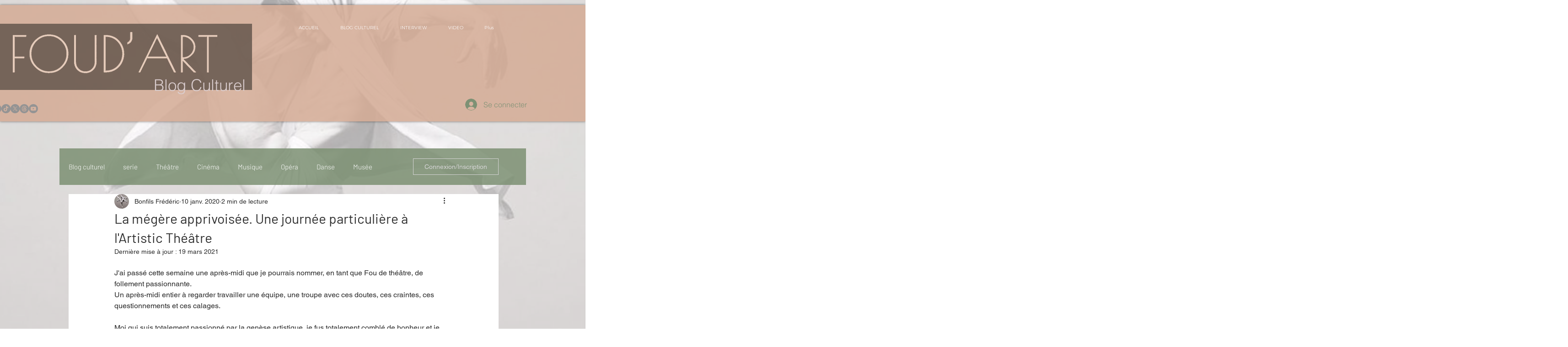

--- FILE ---
content_type: text/html; charset=utf-8
request_url: https://www.google.com/recaptcha/api2/aframe
body_size: 267
content:
<!DOCTYPE HTML><html><head><meta http-equiv="content-type" content="text/html; charset=UTF-8"></head><body><script nonce="bv0Cpp_Xgfc__dRwAr9JBA">/** Anti-fraud and anti-abuse applications only. See google.com/recaptcha */ try{var clients={'sodar':'https://pagead2.googlesyndication.com/pagead/sodar?'};window.addEventListener("message",function(a){try{if(a.source===window.parent){var b=JSON.parse(a.data);var c=clients[b['id']];if(c){var d=document.createElement('img');d.src=c+b['params']+'&rc='+(localStorage.getItem("rc::a")?sessionStorage.getItem("rc::b"):"");window.document.body.appendChild(d);sessionStorage.setItem("rc::e",parseInt(sessionStorage.getItem("rc::e")||0)+1);localStorage.setItem("rc::h",'1769077058656');}}}catch(b){}});window.parent.postMessage("_grecaptcha_ready", "*");}catch(b){}</script></body></html>